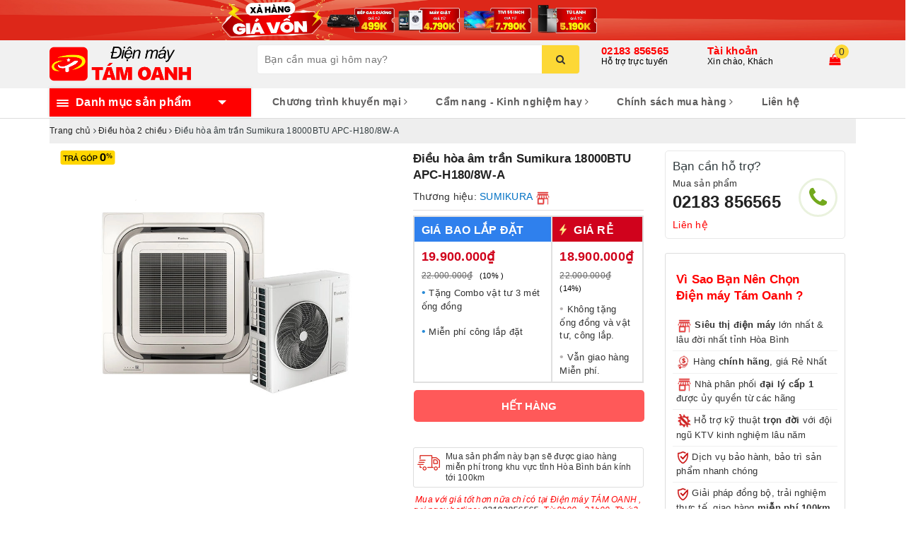

--- FILE ---
content_type: text/css
request_url: https://page.widget.zalo.me/static/static/css/main.964f9fc2.chunk.css
body_size: 26131
content:
body{margin:0;font-family:-apple-system,BlinkMacSystemFont,"Segoe UI","Roboto","Oxygen","Ubuntu","Cantarell","Fira Sans","Droid Sans","Helvetica Neue",sans-serif;-webkit-font-smoothing:antialiased;-moz-osx-font-smoothing:grayscale}code{font-family:source-code-pro,Menlo,Monaco,Consolas,"Courier New",monospace}.modal-emoji{/*! autoprefixer: off */background-color:#fff;position:absolute;margin:-32rem 0 0 1rem;width:281px;height:26rem;z-index:10;overflow:hidden;box-shadow:0 2px 10px rgba(0,0,0,.12);border-radius:4px;display:-webkit-box;-webkit-box-orient:vertical;-webkit-box-direction:normal;flex-direction:column;bottom:40px;right:0}.modal-emoji .modal-content{flex-grow:1;-webkit-box-flex:1;overflow:auto;-ms-overflow-style:none;scrollbar-width:none}.modal-emoji .modal-content::-webkit-scrollbar{display:none}.modal-emoji .tab{overflow:hidden}.modal-emoji .tab button{background-color:inherit;float:left;border:none;outline:none;cursor:pointer;padding:14px 16px 11px;width:50%;margin:auto;font-weight:700}.modal-emoji .tab button.active{color:#0068ff;border-bottom:3px solid}.modal-emoji .modal-header{padding:5px 5px 0}.modal-emoji .hr-solid{display:block;border:1px;width:90%;background-color:#e5e5e5;height:1px;text-align:center;margin:auto}.modal-emoji .vl-solid{border-left:1px solid #e5e5e5;height:70%;margin:auto 0}.modal-emoji .grid-container{display:grid;grid-template-columns:70px 70px 70px 70px;grid-template-rows:70px 70px 70px 70px}.modal-emoji .grid-container .grid-item{padding:3px;text-align:center;cursor:pointer;display:flex;justify-content:center;align-items:center}.modal-emoji .grid-container .grid-item:hover{background:#e9e9ec;border-radius:5px}.modal-emoji .grid-container .grid-item>img.sticker{width:64px}.modal-emoji .grid-container .grid-item>img.emoji{width:40px}.modal-emoji .modal-footer{display:flex;display:-webkit-flex}.modal-emoji .modal-footer .footer-img-container{display:flex;overflow:scroll;width:calc(100% - 50px);-ms-overflow-style:none;scrollbar-width:none}.modal-emoji .modal-footer .footer-img-container::-webkit-scrollbar{display:none}.modal-emoji .modal-footer .footer-img-container .footer-item{margin:8px 8px 0}.modal-emoji .modal-footer .footer-img-container .footer-item:hover{color:#e9e9ec;border-bottom:3px solid;cursor:pointer}.modal-emoji .modal-footer .footer-img-container .footer-item.active{color:#0068ff;border-bottom:3px solid}.modal-emoji .modal-footer .footer-img-container .footer-item>img{width:32px;margin-bottom:4px}.modal-emoji .modal-footer .btn-add{position:absolute;right:0;height:50px;width:48px;margin:auto 0;padding:16px;cursor:pointer}.menu-wrapper__left{width:36px;text-align:center}.menu-wrapper__right{flex:1 1}.logo{cursor:pointer}.welcome-label{height:42px;background:#0068ff;color:#fff;border-radius:8px;padding:0 12px;margin-right:14.7px;display:flex;align-items:center;position:relative}.welcome-label .text{font-family:Roboto;font-style:normal;font-weight:500;font-size:14px;line-height:18px;overflow:hidden;text-overflow:ellipsis;display:block;max-width:300px}.triangle{width:0;height:0;border:1px solid transparent;border-left-color:#0068ff;border-width:5px 2px 5px 7px;position:absolute;right:-9px}.chat-wrapper{color:#383838;width:100%;height:100%;font-size:16px}.color-default{color:#383838!important}.color-blue{color:#0068ff!important}.color-grey{color:#667685!important}.za-chat{top:0;left:0}.za-chat__wrapper{height:calc(100% - 78px);display:flex;align-items:flex-end;justify-content:flex-end}.za-chat__wrapper__history-box{height:500px;width:400px;padding:0 8px}.za-chat__wrapper__chat-box{height:100%;padding:0 8px}.za-chat__head-box{height:50px;display:flex;flex-direction:row-reverse;align-items:center;position:absolute;bottom:0;right:5px}.left-side .za-chat__head-box{left:0;right:unset;flex-direction:unset}.left-side .za-chat__head-box .welcome-label{margin-right:unset;margin-left:14.7px}.left-side .za-chat__head-box .welcome-label .triangle{right:unset;left:-9px;transform:rotate(180deg)}.left-side .za-chat__wrapper{flex-direction:row-reverse}.left-side .za-chat__wrapper__chat-box{height:100%}.left-side .za-chat__wrapper__history-box{height:500px;width:400px;margin-right:0}a,abbr,acronym,address,applet,article,aside,audio,big,blockquote,body,canvas,caption,center,cite,code,dd,del,details,dfn,div,dl,dt,em,embed,fieldset,figcaption,figure,footer,form,h1,h2,h3,h4,h5,h6,header,hgroup,html,i,iframe,img,ins,kbd,label,legend,li,mark,menu,nav,object,ol,output,p,pre,q,ruby,s,samp,section,small,span,strike,strong,sub,summary,sup,table,tbody,td,tfoot,th,thead,time,tr,tt,u,ul,var,video{margin:0;padding:0;border:0;font-size:100%;font:inherit;vertical-align:initial}article,aside,details,figcaption,figure,footer,header,hgroup,menu,nav,section{display:block}body{line-height:1.15}*{outline:none;box-sizing:border-box}a{text-decoration:none}.chat-wrapper .box__footer .collapse,.chat-wrapper .box__footer .menu-item,.items-center{align-items:center}.justify-around,.za-chat .chat-wrapper .box__header .oa-info{justify-content:space-around}.justify-between{justify-content:space-between}.chat-wrapper .box__footer .collapse,.chat-wrapper .box__footer .menu-item,.justify-center{justify-content:center}.is-flex{display:flex}.mb-8{margin-bottom:8px}.mb-4{margin-bottom:4px}html{height:100%;background:none}body{min-height:100%;position:relative}a{color:initial}.media{display:flex;position:relative}.avatar-bottom{position:absolute;bottom:0}.has-one-line{-webkit-line-clamp:1}.has-one-line,.has-two-lines{overflow:hidden;text-overflow:ellipsis;display:-webkit-box;-webkit-box-orient:vertical}.has-two-lines{-webkit-line-clamp:2}.is-hidden{display:none!important}.wb-break-all{word-break:break-all!important}.overflow-init{overflow:initial!important}.flex-shrink-0{flex-shrink:0}.button{cursor:pointer}.same-width{flex:1 1;min-width:0}figure.image{line-height:0}figure.image.btn-download{border-radius:2px}figure.image.btn-download .icon-download-holder{width:100%;height:100%;padding:4px;background:#fff}figure.image img{width:100%;height:100%;object-fit:cover}figure.image.is-ratio{position:relative}figure.image.is-ratio img{position:absolute;top:0}.avatar{width:2rem;height:2rem;flex:none!important;filter:drop-shadow(0 8px 20px rgba(0,0,0,.2))}.avatar--oa{width:48px;height:48px}.avatar--welcome{width:56px;height:56px}.avatar img{border-radius:50%}.za-chat{width:100%;height:100%;font-family:Roboto;position:absolute;right:0;bottom:0}.za-chat .chat-wrapper{color:#383838;font-size:16px;width:100%;position:relative}.za-chat .chat-wrapper .icon-wrapper{border-radius:50%;margin-top:28px;display:inline-block;display:flex;position:absolute;align-items:center;justify-content:center;bottom:0;right:0}.za-chat .chat-wrapper .box-wrapper{width:100%;height:100%;box-shadow:0 25px 30px rgba(0,0,0,.03),0 25px 30px rgba(0,0,0,.03);border-radius:24px;overflow:hidden;flex-direction:column;display:flex;animation:thread_slide_up .2s forwards;background:#fff}.za-chat .chat-wrapper .box__top{background:linear-gradient(45deg,#3386ff,#0068ff)}.za-chat .chat-wrapper .box__header{padding:24px}.za-chat .chat-wrapper .box__follow{padding:16px 24px}.za-chat .chat-wrapper .box__welcome{display:none}.za-chat .chat-wrapper .welcome__text{margin:16px 24px;text-align:center;font-family:"Roboto";font-style:normal;font-weight:400;font-size:14px;line-height:1.29;color:#99a3ad}@media screen and (min-height:572px){.za-chat .chat-wrapper .box__welcome{display:block;padding:0 24px 24px;color:#fff;position:relative}}.za-chat .chat-wrapper .box__header .avatar--oa{margin-right:8px}.za-chat .chat-wrapper .box__header .oa-info{color:hsla(0,0%,100%,.8);margin-left:16px;display:flex;flex-direction:column}.za-chat .chat-wrapper .box__header .oa-info .ic-verify{position:relative;top:2px;margin-left:4px}.za-chat .chat-wrapper .box__header .media-right{line-height:0;flex:none}.za-chat .chat-wrapper .box__header .media-right .icon+.icon{margin-left:8px}.za-chat .chat-wrapper .box__body{background:#fff;padding:16px 18px;overflow:hidden auto;font-size:14px;flex-grow:1;position:relative}.za-chat .chat-wrapper .box__body .noti-remind{font-size:14px;line-height:1.29;text-align:center;color:#99a3ad;padding:0 6px;margin-bottom:16px}.za-chat .chat-wrapper .box__body .time{color:#fff;background:#bfc6cc;display:inline-block;border-radius:8px;padding:10px;margin:10px auto 16px;height:34px}.za-chat .chat-wrapper .box__body .media-right{flex:1 1}.za-chat .chat-wrapper .box__body .media-right .card{width:calc(100% - 56px)}.za-chat .chat-wrapper .box__body .media-left{margin-right:14px}.za-chat .chat-wrapper .box__body .media-left.avatar{margin-right:16px}.za-chat .chat-wrapper .box__body .media-left .card{margin-left:90px}.za-chat .chat-wrapper .box__body .media-left .message__content{flex-direction:row-reverse}.za-chat .chat-wrapper .box__body .card{position:relative}.za-chat .chat-wrapper .box__body .card .btn-resend{display:inline-flex;align-items:center;justify-content:center;background:#ef4e49;border-radius:50%;width:1.5rem;height:1.5rem;margin:auto 8px;box-shadow:0 4px 8px rgba(0,0,0,.02),0 4px 8px rgba(0,0,0,.02)}.za-chat .chat-wrapper .box__body .card--has-reaction{margin-bottom:24px}.za-chat .chat-wrapper .box__body .card__image{position:relative}.za-chat .chat-wrapper .box__body .card__file,.za-chat .chat-wrapper .box__body .card__image{border-radius:10px;overflow:hidden;max-width:271px}.za-chat .chat-wrapper .box__body .card__image.image.multi-image.double{max-height:134px}.za-chat .chat-wrapper .box__body .card__image.image.multi-image.triple{max-height:89px}.za-chat .chat-wrapper .drag-drop-zone{position:absolute;inset:1% 0 0 0;display:grid;place-items:center;background-color:#cacaca;opacity:.7;margin-left:8px;width:calc(100% - 16px);border-radius:24px;z-index:1;border:3px solid #787878;color:#787878;font-size:1.5rem}.card__image.multi-image{display:flex}.card__image.multi-image.double>div{width:50%!important}.card__image.multi-image.triple>div{width:33.33%!important}.card__image.multi-image div{margin-right:2px}.card__image.multi-image div:last-child{margin-right:0}.more-img-container{background-size:cover;background-position-x:50%;background-position-y:center;background-attachment:scroll;background-origin:initial;background-clip:initial;background-color:initial}.more-img{width:100%;height:100%;background:linear-gradient(0deg,rgba(0,0,0,.75),rgba(0,0,0,.75));position:relative}.more-img>p{margin:0;position:absolute;top:50%;left:50%;transform:translate(-50%,-50%);font-family:Roboto;font-size:27px;font-style:normal;font-weight:500;line-height:34px;letter-spacing:0;text-align:left}.chat-wrapper .box__body .card__wrapper{display:inline-block;position:relative;min-width:4rem}.chat-wrapper .box__body .card__wrapper .message__content{display:flex;position:relative;min-width:4rem;align-items:center}.chat-wrapper .box__body .card__reply{padding:8px;margin-bottom:10px;border-radius:8px}.box__footer .card__reply{background:#f3f4f5;padding:8px;border-radius:8px}.card_reply_quote{border-left:2px solid #0068ff;padding-left:8px}.media .card__reply{background:#e4e8ec}.is-user .card__reply{color:hsla(0,0%,100%,.75);background:#3386ff}.is-user .text-bold{color:#fff}.is-user .card__reply__content{color:hsla(0,0%,100%,.75)}.is-user .card_reply_quote{border-left:2px solid hsla(0,0%,100%,.5);padding-left:8px}.card__reply{font-family:Roboto;font-style:normal;font-weight:400;font-size:14px;line-height:18px;align-items:center}.chat-wrapper .box__body .quote-media,.icon-download-container{width:2.25rem;height:2.25rem;flex:none}.chat-wrapper .box__body .quote-media{margin-right:8px}.chat-wrapper .box__body .quote-media.rounded{border-radius:100px;background:hsla(0,0%,100%,.5);padding:9px}.chat-wrapper .box__body .card__reply__image{width:2.25rem;height:2.25rem;margin-right:8px;flex:none}.chat-wrapper .box__body .card__link{max-width:260px}.chat-wrapper .box__body .card__link a:hover{text-decoration:underline}.card__link a{font-family:Roboto;font-size:14px;font-style:normal;font-weight:400;line-height:18px;letter-spacing:0;text-align:left}.chat-wrapper .box__body .is-user .card__link a{color:#fff}.chat-wrapper .box__body .card__link{word-break:break-all}.chat-wrapper .box__body .card__link .content{line-height:1.4}.chat-wrapper .box__body .card__link .image{padding-top:56.25%;margin-left:-12px;margin-right:-12px}.chat-wrapper .box__body .card__link .link-desc{background:#f3f4f5;margin:-12px;padding:12px;border-radius:0 0 5px 5px}.chat-wrapper .box__body .card__content{background:#f3f4f5;padding:12px;line-height:1.45;border-radius:8px;display:inline-block;font-family:Roboto;font-size:16px;font-style:normal;font-weight:400;letter-spacing:0}.chat-wrapper .box__body .card__content .zemoji{max-height:1.5rem!important;max-width:1.5rem!important}.back-ground-grey{background:#f3f4f5!important}.card__file .card__reply__name{font-family:Roboto;font-style:normal;font-weight:400;font-size:14px;line-height:18px;align-items:center}.card__file.is-flex{align-items:center}.card__file .file-info{margin-right:12px;max-width:170px}.card__file .file-info .file-name{width:100%;white-space:nowrap;overflow:hidden}.card__file .file-info .file-name .first{display:inline-block;vertical-align:bottom;white-space:nowrap;max-width:90px;overflow:hidden;text-overflow:ellipsis}.card__file .file-info .file-name .last{display:inline-block;vertical-align:bottom;white-space:nowrap;max-width:80px;overflow:hidden;text-overflow:clip}.card__file figure{padding:6px}.card__history h3{font-size:16px;font-weight:500;line-height:22px;margin-bottom:5px}.card__history h3,.card__history p{font-family:Roboto;font-style:normal;letter-spacing:0;text-align:left}.card__history p{font-size:12px;font-weight:400;line-height:16px;margin-bottom:16px;color:#667685}.chat-wrapper .box__body .media-right .card__reaction{z-index:10;right:-65px;box-shadow:0 8px 20px rgba(0,0,0,.231372549)}.chat-wrapper .box__body .is-user .card__reaction,.chat-wrapper .box__body .media-right .card__reaction{position:absolute;background-color:#fff;display:inline-flex;bottom:14px;align-items:center;border-radius:100px;padding:8px 16px}.chat-wrapper .box__body .is-user .card__reaction{z-index:1;left:-125px;box-shadow:0 4px 8px rgba(0,0,0,.02),0 4px 8px rgba(0,0,0,.02)}.chat-wrapper .box__body .card__reaction *{margin-left:8px;margin-right:8px}.chat-wrapper .box__body .card__reaction .icon{width:24px;height:24px}.chat-wrapper .box__body .card__actionholder{position:absolute;right:12px;bottom:-12px;z-index:5}.chat-wrapper .box__body .is-user .card__actionholder{position:absolute;left:12px;right:inherit;bottom:-12px;z-index:5}.chat-wrapper .box__body .card__actionholder .btn-wrapper{border-radius:50%;width:1.5rem;height:1.5rem}.chat-wrapper .box__body .card__actionholder .btn-wrapper,.chat-wrapper .box__body .card__actionholder .reaction-wrapper{display:inline-flex;align-items:center;justify-content:center;background:#fff;box-shadow:0 4px 8px rgba(0,0,0,.02),0 4px 8px rgba(0,0,0,.02)}.chat-wrapper .box__body .card__actionholder .reaction-wrapper{border-radius:100px;padding:4px 8px}.chat-wrapper .box__body .card__actionholder .reaction-wrapper *{margin:0 2px}.chat-wrapper .box__body .card__actionholder .icon{width:1rem;height:1rem}.chat-wrapper .box__body .card+.card{margin-top:8px}.chat-wrapper .box__body .media+.media{margin-top:28px}.chat-wrapper .box__body .media.is-user{text-align:right;justify-content:flex-end;color:#fff}.chat-wrapper .box__body .media.is-user .card__content{overflow-wrap:anywhere;text-align:left;background:#0068ff;min-width:6rem}.chat-wrapper .box__body .media.is-user .card__content.cant-send{background:#99c3ff}.chat-wrapper .box__footer .input-wrapper,.chat-wrapper .box__footer .language-change-wrapper{justify-content:flex-end;background:#fff;display:flex;align-items:center;min-height:80px;padding:22px 8px}.chat-wrapper .box__footer .menu-wrapper{background:#fff;display:flex;align-items:center;min-height:80px;padding:22px 8px}.chat-wrapper .box__footer .menu-item{display:flex;font-size:13px}.chat-wrapper .box__footer .menu-item .one-line{max-width:80px;overflow:hidden;text-overflow:ellipsis;white-space:nowrap}.chat-wrapper .box__footer .collapse{width:1rem;height:1rem;background-color:#778d9e;margin-left:.3rem}.chat-wrapper .box__footer .collapse .icon{width:1rem;height:1rem}.language-change-wrapper>p{font-family:Roboto;font-size:16px;font-style:normal;font-weight:400;line-height:22px;letter-spacing:0;text-align:left;color:#667685}.chat-wrapper .box__footer .input-wrapper{caret-color:#0068ff}.chat-wrapper .box__footer .input-wrapper .hint-input{position:absolute;bottom:68px;left:21px;padding:16px;font-weight:400;font-size:15px;line-height:1.33;color:#fff;background-color:#0043a6;border-radius:8px;z-index:-10;opacity:0}.chat-wrapper .box__footer .input-wrapper .hint-input:after{content:"";position:absolute;bottom:-9px;left:30px;width:0;height:0;border-color:#0043a6 transparent transparent;border-style:solid;border-width:10px 9.5px 0}.chat-wrapper .box__footer .input-wrapper .hint-input--active{animation:zl_bounce_down .5s linear;animation-iteration-count:10;animation-direction:alternate;animation-fill-mode:backwards}.chat-wrapper .box__footer .input-wrapper input{font-family:Roboto;font-size:15px;font-style:normal;font-weight:400;line-height:20px;letter-spacing:0;text-align:left}.chat-wrapper .box__footer .input-wrapper i{margin:0 10px}.chat-wrapper .box__footer .input-wrapper .icon-btn{height:32px;width:32px;display:grid;justify-content:center;align-content:center}.chat-wrapper .box__footer .input-wrapper .icon-btn.active{background-color:#bfd7ed;border-radius:3px}.chat-wrapper .box__footer .reply-wrapper{padding:12px 24px 0}.chat-wrapper .box__footer .reply{border-left:2px solid #0068ff;padding-left:8px;align-items:center}.chat-wrapper .box__footer .reply__info{flex-grow:1}.chat-wrapper .box__footer .reply__content{color:#667685}.chat-wrapper .box__footer .reply__content .zemoji{max-height:1.5rem!important;max-width:1.5rem!important}.chat-wrapper .box__footer .reply__image{width:2.25rem;height:2.25rem;margin-right:8px}.chat-wrapper .box__footer .ic-close,.chat-wrapper .box__footer .ic-sticker,.chat-wrapper .box__footer .reply__image{flex:none}.chat-wrapper .box__footer .ic-sticker{position:relative}.chat-wrapper .box__footer input{font-size:16px;color:#383838;border:none;width:100%;margin-left:8px}.chat-wrapper .box__footer input:-ms-input-placeholder,.chat-wrapper .box__footer input::-moz-placeholder,.chat-wrapper .box__footer input::-ms-input-placeholder,.chat-wrapper .box__footer input::-webkit-input-placeholder,.chat-wrapper .box__footer input::placeholder{color:#99a3ad}.text-warning{color:#ef4e49!important}.fs-14{font-size:14px!important}.fs-13{font-size:13px!important}.fs-12{font-size:12px!important}.text-bold{font-weight:500}.text-center{text-align:center}.color-blue{color:#0068ff}.color-black{color:#001a33!important}.color-grey{color:#667685}.icon{cursor:pointer;width:1.5rem;height:1.5rem;display:inline-block}.icon.ic-union{background:url(/static/static/media/ic-union.787d1688.svg) 50%/contain no-repeat}.icon.ic-heart{background:url(/static/static/media/ic-heart.1708ebfe.svg) 50%/contain no-repeat}.icon.ic-love{background:url([data-uri]) 50%/contain no-repeat}.icon.ic-laugh{background:url([data-uri]) 50%/contain no-repeat}.icon.ic-like{background:url([data-uri]) 50%/contain no-repeat}.icon.ic-cried{background:url([data-uri]) 50%/contain no-repeat}.icon.ic-haha{background:url([data-uri]) 50%/contain no-repeat}.icon.ic-wow{background:url([data-uri]) 50%/contain no-repeat}.icon.ic-angry{background:url([data-uri]) 50%/contain no-repeat}.icon.ic-close{background:url(/static/static/media/ic-close.ffd25f95.svg) 50%/contain no-repeat}.icon.ic-sticker{background:url(/static/static/media/ic-sticker.7fbdc6a2.svg) 50%/contain no-repeat}.icon.ic-send{background:url(/static/static/media/ic-send.d2a07139.svg) 50%/contain no-repeat}.icon.ic-reply{background:url(/static/static/media/ic-reply.e185fd82.svg) 50%/contain no-repeat}.icon.ic-resend{background:url(/static/static/media/ic-resend.3ce8b22a.svg) 50%/contain no-repeat}.icon.ic-verify{width:1rem;height:1rem;background:url(/static/static/media/ic-verify.29bf76e2.svg) 50%/contain no-repeat}.icon.ic-arrow-up{background:url(/static/static/media/ic-arrow-up.18f8de43.svg) 50%/contain no-repeat}.icon.ic-arrow-down{background:url(/static/static/media/ic-arrow-down.5bafcc7b.svg) 50%/contain no-repeat}.icon.ic-keyboard-line{background:url(/static/static/media/ic-keyboard-line.b91fc6b8.svg) 50%/contain no-repeat}.icon.ic-file{background:url(/static/static/media/ic-file.dd2167a9.svg) 50%/contain no-repeat;width:100%;height:100%}.icon.ic-micro{background:url(/static/static/media/ic-micro.e571d80e.svg) 50%/contain no-repeat;width:100%;height:100%}.icon.ic-file-grey{background:url(/static/static/media/ic-file-grey.5a6f4c29.svg) 50%/contain no-repeat;width:100%;height:100%}.icon.ic-download{background:url(/static/static/media/ic-download.bc48b535.svg) 50%/contain no-repeat;width:100%;height:100%}.icon-stt{display:inline-block}.icon-stt.ic-check{background:url(/static/static/media/ic-check.1441d4c4.svg) 50%/contain no-repeat;width:.7rem;height:.7rem}.icon-stt.ic-double-check{background:url(/static/static/media/ic-double-check.3cb6fbf8.svg) 50%/contain no-repeat;width:1rem;height:.6rem}.icon-stt.ic-seen{background:url(/static/static/media/ic-seen.85c84da8.svg) 50%/contain no-repeat;width:1rem;height:1rem}.fa,.fal,.far,.fas{color:#667685;cursor:pointer}.avatar--user{position:absolute;right:22px;bottom:22px;border-radius:50%;border:2px solid}.username{text-align:center;font-weight:600}.login-another{text-align:center;width:100%;font-weight:400;font-size:.8rem;color:#0068ff}.login-another>a{color:#0068ff}.login-another-wrapper{display:flex;align-items:center;padding:22px 8px;text-align:center}.modal-header{padding:5px 5px 0}.modal-footer{display:flex}.modal-content{-ms-overflow-style:none;scrollbar-width:none;flex-grow:1;overflow:auto}.modal-content::-webkit-scrollbar{display:none}.grid-container{display:grid;grid-template-columns:70px 70px 70px 70px}.grid-container .grid-item{padding:8px;text-align:center;cursor:pointer;height:70px}.grid-container .grid-item:hover{background:#e9e9ec;border-radius:5px}.hr-solid{display:block;border:1px;width:90%;background-color:#e5e5e5;height:1px;text-align:center;margin:auto}.is-margin-topbot{margin:16px 0}.vl-solid{border-left:1px solid #e5e5e5;height:70%;margin:auto 0}.footer-img-container{display:flex;overflow:scroll;width:calc(100% - 50px);-ms-overflow-style:none;scrollbar-width:none}.footer-img-container::-webkit-scrollbar{display:none}.footer-item{margin:8px 8px 0}.footer-item:hover{color:#e9e9ec;border-bottom:3px solid;cursor:pointer}.footer-item.active{color:#0068ff;border-bottom:3px solid}.footer-item>img{width:32px;margin-bottom:4px}.tab{overflow:hidden}.tab button{background-color:inherit;float:left;border:none;outline:none;cursor:pointer;padding:14px 16px 11px;width:50%;margin:auto;font-family:Roboto;font-style:normal;font-weight:400;font-size:14px;line-height:18px;text-align:center;color:#667685}.box__body .center-items>*{margin-bottom:24px}.center-items *{margin:auto;text-align:center}.box__body>.bounding{width:100%;height:100%;display:grid;place-items:center}.box__body .center-items{width:100%}.box__body .center-items .image.avatar{margin-bottom:8px}.box__body .center-items>div>p.text-bold{margin-bottom:16px}.tab button.active{font-family:Roboto;font-style:normal;font-weight:500;font-size:14px;line-height:18px;text-align:center;color:#0068ff;border-bottom:3px solid}.btn-add{position:absolute;right:0;height:50px;width:48px;margin:auto 0;padding:16px;cursor:pointer}.video video::-webkit-media-controls-fullscreen-button{display:none!important}.video .video-btn-play{position:absolute;width:48px!important;height:48px!important;margin:auto;top:0;left:0;bottom:0;right:0}.video .video-btn-play:hover{cursor:pointer}.video .time-video{left:12px;bottom:15px;position:absolute;background-color:rgba(0,0,0,.5);border-radius:100px;padding:7px 12px;width:54px;height:24px;text-align:center;line-height:100%;font-family:Roboto;font-style:normal;font-weight:400;font-size:12px;color:#fff}.inline{display:inline-flex!important;align-items:center!important}.clickable{cursor:pointer}.container-btn-show{bottom:0;right:0;width:100%;min-width:420px;height:80px;position:absolute;border-radius:16px;display:inline-flex;align-items:center;padding:12px;box-shadow:0 8px 20px rgba(0,0,0,.2);justify-content:space-between}.container-btn-show>figure,.container-btn-show>img,.container-welcome-text{margin:12px 8px}.welcome-text{background:#0068ff;border-radius:8px;padding:12px;color:#fff}.oa-name{font-size:20px;font-weight:500;line-height:26px;margin-bottom:4px}.oa-desc,.oa-name{font-family:Roboto;font-style:normal}.oa-desc{font-size:14px;font-weight:400;line-height:18px;letter-spacing:0;text-align:left;color:#667685}.oa-active{width:12px;height:12px;background-color:#00c578;bottom:0;border-radius:50%}.headchat,.oa-active{position:absolute;right:0}.text-desc{font-family:Roboto;font-size:12px;font-style:normal;font-weight:400;line-height:16px;letter-spacing:0;text-align:left;color:#667685}.box__header .oa-active{border:2px solid #fff}.box__header .oa-name{color:#fff}.box__header .media-left{max-width:80%;overflow:hidden}.circle-icon{background:hsla(0,0%,100%,.1);display:inline-flex;align-items:center;border-radius:50%;width:40px;height:40px}.circle-icon i{margin:auto}.circle-icon+.circle-icon{margin:0 0 0 24px}.circle-icon:hover{background-color:#89c4f4}.btn-slide{background:#f5f6f8;border-radius:100px;width:32px;height:32px}.btn-slide i{color:#778d9e}.box__welcome h1{font-size:27px;font-weight:500;line-height:42px}.box__welcome h1,.box__welcome h3{font-family:Roboto;font-style:normal;letter-spacing:0;text-align:left}.box__welcome h3{font-size:16px;font-weight:400;line-height:22px}.box__follow{border-bottom:1px solid #e4e8ec}.box__follow p{font-family:Roboto;font-style:normal;font-weight:400;font-size:15px;line-height:20px;color:#667685}.zbtn{align-items:center;padding:4px 8px;border-radius:8px;text-align:center;cursor:pointer;min-width:100px}.zbtn-info{background:#edf5ff;-webkit-box-flex:0;color:#0068ff}.zbtn-clear,.zbtn-info,.zbtn-normal{font-family:Roboto;font-style:normal;font-weight:500;font-size:15px;line-height:20px}.zbtn-clear,.zbtn-normal{background:#e4e8ec;letter-spacing:0}.zbtn-clear{background:#fff}.zbtn-primary{color:#fff;-webkit-box-flex:0;font-family:Roboto;font-style:normal;font-weight:500;font-size:15px;line-height:20px;background:#0068ff}.welcome.zbtn-clear,.zbtn-normal.welcome,.zbtn-primary.welcome{height:58px;padding:16px}.full-width{width:100%}.footer-wrapper{border-top:1px solid #e4e8ec}.action-container{display:inline-flex;justify-content:space-between;width:100%}.drop-up{position:relative;cursor:pointer}.drop-up-content{min-width:160px;background-color:#121415;border-radius:.5rem;position:absolute;bottom:36px;left:50%;transform:translate(-50%);z-index:1}.drop-up-content a{display:block;color:#fff;padding:12px 16px;font-family:Roboto;font-style:normal;font-weight:400;font-size:14px;line-height:18px;text-align:center;text-decoration:none;display:flex;align-items:center;justify-content:center;border-bottom:1px solid #060707}.drop-up-content :last-of-type{border-bottom:none}.drop-up-content a:hover{background-color:#383838}.drop-up-content :first-child:hover{border-top-left-radius:.5rem;border-top-right-radius:.5rem}.drop-up-content :last-of-type:hover{border-bottom-left-radius:.5rem;border-bottom-right-radius:.5rem}.drop-up-content .arrow-down-triangle{width:0;height:0;border-left:20px solid transparent;border-right:20px solid transparent;border-top:20px solid #121415;position:absolute;left:50%;bottom:-10px;transform:translate(-50%);z-index:-1}.dropdown{position:relative}.dropdown-content{display:block;position:absolute;background-color:#fff;min-width:350px;z-index:15;border-radius:8px;padding:2px;top:55px;right:-60px;box-shadow:0 8px 16px rgba(1,53,129,.25),0 4px 8px rgba(0,0,0,.02)}.dropdown-content a{color:#000;padding:12px 16px;display:block;font-family:Roboto;font-size:15px;font-style:normal;font-weight:400;line-height:24px;letter-spacing:0;text-align:left;border-radius:5px}.dropdown-content a:hover{background-color:rgba(28,30,33,.1)}.dropdown-content>.triangle{width:0;height:0;border-left:10px solid transparent;border-right:10px solid transparent;border-bottom:14px solid #fff;position:absolute;right:70px;top:-13px;z-index:-1}.btn-show .triangle{width:0;height:0;border-color:transparent transparent transparent #0068ff;border-style:solid;border-width:5px 2px 5px 7px}.btn-show p{font-weight:500}.btn-show p,.status-container{font-family:Roboto;font-size:14px;font-style:normal;line-height:18px;letter-spacing:0;text-align:right}.status-container{font-weight:400;color:#99a3ad;padding:8px 0}.card__content .sound-bar{margin:0 10px}.text-welcome{font-family:Roboto;font-style:normal;font-weight:500;font-size:20px;line-height:26px}.text-hint-welcome{font-size:18px;line-height:24px;color:#778d9e}.notification-number,.text-hint-welcome{font-family:Roboto;font-style:normal;font-weight:400;letter-spacing:0;text-align:center}.notification-number{position:absolute;right:-4px;top:-4px;height:16px;background:#ef4e49;border-radius:100px;color:#fff;font-size:12px;line-height:16px;padding:0 5.5px}.spinning{animation-name:spin;animation-duration:2s;animation-iteration-count:infinite;animation-timing-function:linear;position:absolute;left:0;right:0;margin-top:-10px}.onlogin-loading{margin-top:150px}img.logo-welcome{width:40px;height:40px}@keyframes spin{0%{transform:rotate(0deg)}to{transform:rotate(1turn)}}.za-chat .zl_chat_bounce_in{animation-name:zl_bounce_in_br}.za-chat .zl_chat_bounce_in,.za-chat .zl_chat_bounce_out{animation-duration:.3s;transition-timing-function:ease-in}.za-chat .zl_chat_bounce_out{animation-name:zl_bounce_out_br}.za-chat.left-side .zl_chat_bounce_in{animation-name:zl_bounce_in_bl}.za-chat.left-side .zl_chat_bounce_out{animation-name:zl_bounce_out_bl}@keyframes zl_bounce_in_bl{0%{opacity:0;transform:scale(0);transform-origin:bottom left}50%{transform:scale(1.03);transform-origin:bottom left}to{opacity:1;transform:scale(1);transform-origin:bottom left}}@keyframes zl_bounce_out_bl{0%{opacity:1;transform:scale(1);transform-origin:bottom left}to{opacity:0;transform:scale(0);transform-origin:bottom left}}@keyframes zl_bounce_in_br{0%{opacity:0;transform:scale(0);transform-origin:bottom right}50%{transform:scale(1.03);transform-origin:bottom right}to{opacity:1;transform:scale(1);transform-origin:bottom right}}@keyframes zl_bounce_out_br{0%{opacity:1;transform:scale(1);transform-origin:bottom right}to{opacity:0;transform:scale(0);transform-origin:bottom right}}.image-container .modal{height:100vh;width:100vw;position:fixed;left:0;top:0;overflow:auto}.image-container .modal.show{opacity:1;transition:all .2s ease-out;z-index:20}.image-container .modal.hide{opacity:0;z-index:-100}.image-container .modal .modal-content{height:100%;width:100%;background-color:rgba(27,27,39,.95);padding:20px;border:1px solid rgba(27,27,39,.95);display:flex;justify-content:center;align-items:stretch;flex-direction:column;align-content:center;text-align:center;position:absolute;top:0;left:0}.image-container .modal .modal-content img{max-width:100%;max-height:100%}@keyframes zl_bounce_down{0%{transform:translateY(-10px);z-index:100;opacity:1}to{transform:translateY(0);z-index:100;opacity:1}}

--- FILE ---
content_type: image/svg+xml
request_url: https://bizweb.dktcdn.net/100/365/174/themes/736157/assets/tra_gop.svg?1761572344589
body_size: 1340
content:
<svg width="78" height="20" viewBox="0 0 78 20" fill="none" xmlns="http://www.w3.org/2000/svg">
<rect x="0.5" width="77" height="20" rx="2" fill="#FFD600"/>
<path fill-rule="evenodd" clip-rule="evenodd" d="M19.9379 14.8134H18.5264L21.5245 6.97505H22.9798L25.9888 14.8134H24.5226L23.7895 12.7385H20.671L19.9379 14.8134ZM22.2576 8.32535H22.2248L21.043 11.6956H23.4284L22.2576 8.32535ZM22.1372 4.52695C21.995 4.52695 21.8746 4.53792 21.7543 4.57086L21.7324 4.03293C21.9293 4.01098 22.0935 4 22.2357 4C22.6843 4 23.3737 4.20858 23.3737 4.91118C23.3737 5.21856 23.2205 5.5479 22.6187 5.67964L22.5968 5.92116H21.995V5.4491C22.553 5.40519 22.6843 5.17465 22.6843 4.98802C22.6843 4.6477 22.5311 4.52695 22.1372 4.52695ZM4.5 8.16068H6.97291V14.8134H8.34066V8.16068H10.8245V6.97505H4.5V8.16068ZM11.7302 14.8134H13.098V11.5858H15.1113C16.3697 11.5858 16.6651 12.2226 16.6651 13.6607C16.6651 14.0449 16.6651 14.4731 16.873 14.8134H18.3392C18.0438 14.495 17.9125 13.6717 17.9125 12.7495C17.9125 11.52 17.2231 11.1467 16.7526 11.0918V11.0699C17.0152 10.982 18.0438 10.5978 18.0438 9.09381C18.0438 7.76547 17.1794 6.97505 15.4615 6.97505H11.7302V14.8134ZM13.098 8.09481H15.3192C16.0305 8.09481 16.676 8.28144 16.676 9.29142C16.676 10.1257 16.2165 10.5429 15.3411 10.5429H13.098V8.09481ZM36.5951 10.6856H33.2687V11.7285H35.3477C35.3149 13.0569 34.5708 13.9132 33.1593 13.8802C31.4852 13.8802 30.7849 12.3982 30.7849 10.8942C30.7849 9.39022 31.4852 7.90818 33.1593 7.90818C34.155 7.90818 35.0304 8.44611 35.1726 9.46707H36.5076C36.2997 7.6996 34.8553 6.78842 33.1593 6.78842C30.8286 6.78842 29.4171 8.66567 29.4171 10.8942C29.4171 13.1447 30.8286 15 33.1593 15C34.1113 15 34.7787 14.7255 35.5119 13.8912L35.7198 14.8134H36.5951V10.6856ZM43.7817 10.8942C43.7817 9.39022 43.0814 7.90818 41.4073 7.90818C39.7332 7.90818 39.0329 9.39022 39.0329 10.8942C39.0329 12.3982 39.7332 13.8802 41.4073 13.8802C43.0814 13.8802 43.7817 12.3982 43.7817 10.8942ZM37.6651 10.8942C37.6651 8.66567 39.0767 6.78842 41.4073 6.78842C43.738 6.78842 45.1495 8.66567 45.1495 10.8942C45.1495 13.1447 43.738 15 41.4073 15C39.0767 15 37.6651 13.1447 37.6651 10.8942ZM41.8012 6.21756H40.893L41.8778 4.6477H43.355L41.8012 6.21756ZM46.3943 14.8134H47.7621V11.8054H49.8411C52.0733 11.8054 52.5 10.3782 52.5 9.4012C52.5 8.42415 52.0733 6.97505 49.8411 6.97505H46.3943V14.8134ZM47.7621 8.09481H49.7864C50.5085 8.09481 51.1322 8.35828 51.1322 9.39022C51.1322 10.3782 50.3772 10.6856 49.7645 10.6856H47.7621V8.09481ZM58.7101 9.46217V9.43385C58.71 8.31408 58.7097 5.77029 60.4844 5.77029C62.2899 5.77029 62.2899 8.35763 62.2899 9.46217C62.2899 10.6575 62.2899 13.2448 60.4844 13.2448C58.7101 13.2448 58.7101 10.6575 58.7101 9.46217ZM56.5 9.46217C56.5 13.6988 58.321 15 60.4844 15C62.6634 15 64.5 13.6988 64.5 9.46217C64.5 5.3315 62.6634 4 60.4844 4C58.321 4 56.5 5.3315 56.5 9.46217ZM71.9565 7.96635C71.3541 7.96635 71.3165 8.6541 71.3165 9.08748C71.3165 9.4926 71.3165 10.2275 71.9188 10.2275C72.5023 10.2275 72.54 9.4926 72.54 9.0969C72.54 8.72947 72.5118 7.96635 71.9565 7.96635ZM71.9094 10.9246C70.7518 10.9246 70.3565 10.1144 70.3565 9.07806C70.3565 8.06056 70.8553 7.25976 71.9565 7.25976C73.1235 7.25976 73.5 8.08883 73.5 9.11575C73.5 10.1427 73.0106 10.9246 71.9094 10.9246ZM67.1847 11L71.0812 4H71.8812L68.0035 11H67.1847ZM67.1 4.78196C66.4976 4.78196 66.46 5.52625 66.46 5.95962C66.46 6.36474 66.46 7.04307 67.0624 7.04307C67.6459 7.04307 67.6835 6.36474 67.6835 5.96904C67.6835 5.59219 67.6553 4.78196 67.1 4.78196ZM67.0529 7.74966C65.8953 7.74966 65.5 6.97712 65.5 5.94078C65.5 4.91386 65.9988 4.07537 67.1 4.07537C68.2671 4.07537 68.6435 4.94213 68.6435 5.97847C68.6435 7.00538 68.1541 7.74966 67.0529 7.74966Z" fill="black"/>
</svg>


--- FILE ---
content_type: application/javascript
request_url: https://bizweb.dktcdn.net/100/365/174/themes/736157/assets/appbulk-available-notice-variant-change.js?1761572344589
body_size: 52
content:
// Có thể sửa function abAvailableNoticeVariantChange() để thay đổi thông báo khi chọn variant
function abAvailableNoticeVariantChange() {
    $('.single-option-selector').change(function () {
        if (typeof ABAvailableNotice !== 'undefined' && typeof ABAvailableNotice.getAndCheckProduct !== 'undefined') {
            ABAvailableNotice.getAndCheckProduct();
        }
    });
}
//

$(document).ready(function () {
    abAvailableNoticeVariantChange();
});


--- FILE ---
content_type: application/javascript
request_url: https://bizweb.dktcdn.net/100/365/174/themes/736157/assets/main.js?1761572344589
body_size: 4706
content:
$(document).ready(function ($) {
	awe_backtotop();
	awe_category();
	awe_menumobile();
	awe_tab();
	awe_owl();
	if(navigator.userAgent.indexOf("Speed Insights") == -1) {
		awe_lazyloadImage();
	}
	$('.aside-filter .fiter-title').on('click', function(e){
		e.preventDefault();
		var $this = $(this);
		$this.parents('.aside-filter').find('.aside-hidden-mobile').stop().slideToggle();
		$(this).toggleClass('active')
		return false;
	});
	$('.btn--view-more').on('click', function(e){
		e.preventDefault();
		var $this = $(this);
		$this.parents('#home').find('.product-well').toggleClass('expanded');
		return false;
	});
	$('.header-search .search-i').click(function(e){
		e.stopPropagation();
		$( ".search-header" ).toggle( "slow", function() {
		});
	});
	$(".section_tab_product-owl").owlCarousel({
		nav:true,
		slideSpeed : 600,
		paginationSpeed : 400,
		singleItem:true,
		pagination : false,
		dots: true,
		autoplay:false,
		lazyLoad:true,
		margin:0,
		autoplayTimeout:6000,
		autoplayHoverPause:true,
		autoHeight: false,
		loop: false,
		responsive: {
			0: {
				items: 2
			},
			543: {
				items: 3
			},
			768: {
				items: 4
			},
			991: {
				items: 4
			},
			992: {
				items: 4
			},
			1024: {
				items: 5
			},
			1200: {
				items: 6
			},
			1590: {
				items: 6
			}
		}
	});
	$(".section_blogs_owl").owlCarousel({
		nav:true,
		slideSpeed : 600,
		paginationSpeed : 400,
		singleItem:true,
		pagination : false,
		dots: true,
		autoplay:false,
		margin:0,
		autoplayTimeout:6000,
		autoplayHoverPause:true,
		autoHeight: false,
		loop: false,
		lazyLoad:true,
		responsive: {
			0: {
				items: 1
			},
			543: {
				items: 2
			},
			768: {
				items: 3
			},
			991: {
				items: 3
			},
			992: {
				items: 3
			},
			1024: {
				items: 4
			},
			1200: {
				items: 4
			},
			1590: {
				items: 4
			}
		}
	});
	$(".section-feature-product-slider").owlCarousel({
		nav:true,
		slideSpeed : 600,
		paginationSpeed : 400,
		singleItem:true,
		pagination : false,
		dots: false,
		autoplay:true,
		margin:20,
		autoplayTimeout:6000,
		autoplayHoverPause:true,
		autoHeight: false,
		loop: false,
		responsive: {
			0: {
				items: 2
			},
			543: {
				items: 3
			},
			768: {
				items: 3
			},
			991: {
				items: 3
			},
			992: {
				items: 4
			},
			1300: {
				items: 4
			},
			1590: {
				items: 4
			}
		}
	});
	$(".section-group-product-slider").owlCarousel({
		nav:true,
		slideSpeed : 600,
		paginationSpeed : 400,
		singleItem:true,
		pagination : false,
		dots: false,
		autoplay:true,
		margin:5,
		autoplayTimeout:6000,
		autoplayHoverPause:true,
		autoHeight: false,
		loop: false,
		responsive: {
			0: {
				items: 2
			},
			543: {
				items: 3
			},
			768: {
				items: 3
			},
			991: {
				items: 4
			},
			992: {
				items: 5
			},
			1300: {
				items: 5
			},
			1590: {
				items: 5
			}
		}
	});
	$(".owl-policy-mobile").owlCarousel({
		nav:false,
		slideSpeed : 600,
		paginationSpeed : 400,
		singleItem:false,
		pagination : false,
		dots: false,
		autoplay:true,
		autoplayTimeout:4500,
		autoplayHoverPause:false,
		autoHeight: false,
		loop: false,
		responsive: {
			0: {
				items: 2
			},
			543: {
				items: 2
			},
			768: {
				items: 3
			},
			991: {
				items: 3
			},
			992: {
				items: 4
			},
			1300: {
				items: 4,
			},
			1590: {
				items: 4,
			}
		}
	});
	$('#collection-owl').owlCarousel({
		loop:true,
		margin:0,
		responsiveClass:true,
		dots:true,
		nav:false,
		autoplay:true,
		autoplayTimeout:3000,
		autoplayHoverPause:true,
		responsive:{
			0:{
				items:1	
			},
			600:{
				items:1
			},
			1000:{
				items:1
			}
		}
	});
	$('[data-toggle="tooltip"]').tooltip();
	$('.index-cart a, .mobile-cart a').click(function() {
		$("#cart-sidebars").addClass('active');
		$(".backdrop__body-backdrop___1rvky").addClass('active');
	});
	$('#cart-sidebars .cart_btn-close').click(function() {
		$("#cart-sidebars").removeClass('active');
		$(".backdrop__body-backdrop___1rvky").removeClass('active');
	});
	$('.backdrop__body-backdrop___1rvky').click(function() {
		$("#cart-sidebars").removeClass('active');
		$(".backdrop__body-backdrop___1rvky").removeClass('active');
	});
	if($('.cart_body>div').length == '0' ){
		$('.cart-footer').hide();
		jQuery('<div class="cart-empty">'
			   + '<img src="//bizweb.dktcdn.net/100/270/860/themes/606449/assets/empty-bags.jpg?1510132489127" class="img-responsive center-block" alt="Giỏ hàng trống" />'
			   + '<div class="btn-cart-empty">'
			   + '<a class="btn btn-default" href="/" title="Tiếp tục mua sắm">Tiếp tục mua sắm</a>'
			   + '</div>'
			   + '</div>').appendTo('.cart_body');
	}
	$('a.btn-support').click(function(e){
		e.stopPropagation();
		$('.support-content').slideToggle();
	});
	$('.support-content').click(function(e){
		e.stopPropagation();
	});
	$(document).click(function(){
		$('.support-content').slideUp();
	});
});
var Ant = {
	clone_item_view: function(product) { 
		var src = Bizweb.resizeImage(product.featured_image, 'small');
		if(src == null){
			src = "//bizweb.dktcdn.net/thumb/medium/assets/themes_support/noimage.gif";
		}
		jQuery('<div class="item recently-item-pro clearfix">'
			   +'<div class="wrp">'
			   +'<div class="box-image">'
			   +'<a class="image url-product" href="'+product.url+'" title="'+product.name+'">'
			   +'<img class="image-review" src="' + src +  '" alt="'+product.name+'" />'
			   +'</a>'
			   +'</div>'
			   +'<div class="info">'
			   +'<h3>'
			   +'<a href="'+product.url+'" title="'+product.name+'" class="url-product"><span class="title-review">'+product.name+'</span></a>'
			   +'</h3>'
			   +'<div class="price-box">'
			   +'<span class="product-price">'+product.price+'</span>'
			   +'<span class="price-old">'+product.compare_at_price+'</span>'
			   +'</div>'
			   +'</div>'
			   +'</div>'
			   +'</div>').appendTo('#owl-demo-daxem > .product-item');
	},
	setCookiePopup: function (cvalue, exdays, nameCookie) {
		var d = new Date();
		d.setTime(d.getTime() + (exdays * 24 * 60 * 60 * 1000));
		$.cookie(nameCookie, cvalue, { expires: d, path: '/' });
	},
	getCookiePopup: function (nameCookie) {
		return $.cookie(nameCookie);
	}
};
function awe_lazyloadImage() {
	var i = $("[data-lazyload]");
	i.length > 0 && i.each(function() {
		var i = $(this), e = i.attr("data-lazyload");
		i.appear(function() {
			i.removeAttr("height").attr("src", e);
		}, {
			accX: 0,
			accY: 120
		}, "easeInCubic");
	});
	var e = $("[data-lazyload2]");
	e.length > 0 && e.each(function() {
		var i = $(this), e = i.attr("data-lazyload2");
		i.appear(function() {
			i.css("background-image", "url(" + e + ")");
		}, {
			accX: 0,
			accY: 120
		}, "easeInCubic");
	});
} window.awe_lazyloadImage=awe_lazyloadImage;
if ($(window).width() < 767){
	
	$('.section_group_product_1 .menu-button-edit').on('click', function(e){
	  e.preventDefault();
	var $this = $(this);
	$this.parents('.section_group_product_1 .box-shock').find('ul').stop().slideToggle();
				  $(this).toggleClass('active')
	return false;
});

	$('.section_group_product_2 .menu-button-edit').on('click', function(e){
	  e.preventDefault();
	var $this = $(this);
	$this.parents('.section_group_product_2 .box-shock').find('ul').stop().slideToggle();
				  $(this).toggleClass('active')
	return false;
});

	$('.section_group_product_3 .menu-button-edit').on('click', function(e){
	  e.preventDefault();
	var $this = $(this);
	$this.parents('.section_group_product_3 .box-shock').find('ul').stop().slideToggle();
				  $(this).toggleClass('active')
	return false;
});

	$('.section_group_product_4 .menu-button-edit').on('click', function(e){
	  e.preventDefault();
	var $this = $(this);
	$this.parents('.section_group_product_4 .box-shock').find('ul').stop().slideToggle();
				  $(this).toggleClass('active')
	return false;
});

	$('.section_group_product_5 .menu-button-edit').on('click', function(e){
	  e.preventDefault();
	var $this = $(this);
	$this.parents('.section_group_product_5 .box-shock').find('ul').stop().slideToggle();
				  $(this).toggleClass('active')
	return false;
});

	$('.section_group_product_6 .menu-button-edit').on('click', function(e){
	  e.preventDefault();
	var $this = $(this);
	$this.parents('.section_group_product_6 .box-shock').find('ul').stop().slideToggle();
				  $(this).toggleClass('active')
	return false;
});

	$('.section_group_product_7 .menu-button-edit').on('click', function(e){
	  e.preventDefault();
	var $this = $(this);
	$this.parents('.section_group_product_7 .box-shock').find('ul').stop().slideToggle();
				  $(this).toggleClass('active')
	return false;
});

	$('.section_group_product_8 .menu-button-edit').on('click', function(e){
	  e.preventDefault();
	var $this = $(this);
	$this.parents('.section_group_product_8 .box-shock').find('ul').stop().slideToggle();
				  $(this).toggleClass('active')
	return false;
});

	$('.section_group_product_9 .menu-button-edit').on('click', function(e){
	  e.preventDefault();
	var $this = $(this);
	$this.parents('.section_group_product_9 .box-shock').find('ul').stop().slideToggle();
				  $(this).toggleClass('active')
	return false;
});

	$('.section_group_product_10 .menu-button-edit').on('click', function(e){
	  e.preventDefault();
	var $this = $(this);
	$this.parents('.section_group_product_10 .box-shock').find('ul').stop().slideToggle();
				  $(this).toggleClass('active')
	return false;
});

	$('.section_group_product_11 .menu-button-edit').on('click', function(e){
	  e.preventDefault();
	var $this = $(this);
	$this.parents('.section_group_product_11 .box-shock').find('ul').stop().slideToggle();
				  $(this).toggleClass('active')
	return false;
});

};
$(window).on("load resize",function(e){	
	setTimeout(function(){					 
		awe_resizeimage();
	},200);
	setTimeout(function(){	
		awe_resizeimage();
	},1000);
});
$(document).on('click','.overlay, .close-popup, .btn-continue, .fancybox-close', function() {   
	hidePopup('.awe-popup'); 	
	setTimeout(function(){
		$('.loading').removeClass('loaded-content');
	},500);
	return false;
})
function awe_showNoitice(selector) {
	$(selector).animate({right: '0'}, 500);
	setTimeout(function() {
		$(selector).animate({right: '-300px'}, 500);
	}, 3500);
}  window.awe_showNoitice=awe_showNoitice;
function awe_showLoading(selector) {
	var loading = $('.loader').html();
	$(selector).addClass("loading").append(loading); 
}  window.awe_showLoading=awe_showLoading;
function awe_hideLoading(selector) {
	$(selector).removeClass("loading"); 
	$(selector + ' .loading-icon').remove();
}  window.awe_hideLoading=awe_hideLoading;
function awe_showPopup(selector) {
	$(selector).addClass('active');
}  window.awe_showPopup=awe_showPopup;
function awe_hidePopup(selector) {
	$(selector).removeClass('active');
}  window.awe_hidePopup=awe_hidePopup;
function awe_convertVietnamese(str) { 
	str= str.toLowerCase();
	str= str.replace(/à|á|ạ|ả|ã|â|ầ|ấ|ậ|ẩ|ẫ|ă|ằ|ắ|ặ|ẳ|ẵ/g,"a"); 
	str= str.replace(/è|é|ẹ|ẻ|ẽ|ê|ề|ế|ệ|ể|ễ/g,"e"); 
	str= str.replace(/ì|í|ị|ỉ|ĩ/g,"i"); 
	str= str.replace(/ò|ó|ọ|ỏ|õ|ô|ồ|ố|ộ|ổ|ỗ|ơ|ờ|ớ|ợ|ở|ỡ/g,"o"); 
	str= str.replace(/ù|ú|ụ|ủ|ũ|ư|ừ|ứ|ự|ử|ữ/g,"u"); 
	str= str.replace(/ỳ|ý|ỵ|ỷ|ỹ/g,"y"); 
	str= str.replace(/đ/g,"d"); 
	str= str.replace(/!|@|%|\^|\*|\(|\)|\+|\=|\<|\>|\?|\/|,|\.|\:|\;|\'| |\"|\&|\#|\[|\]|~|$|_/g,"-");
	str= str.replace(/-+-/g,"-");
	str= str.replace(/^\-+|\-+$/g,""); 
	return str; 
} window.awe_convertVietnamese=awe_convertVietnamese;
function awe_resizeimage() { 
	$('.product-box .product-thumbnail a img').each(function(){
		var t1 = (this.naturalHeight/this.naturalWidth);
		var t2 = ($(this).parent().height()/$(this).parent().width());
		if(t1<= t2){
			$(this).addClass('bethua');
		}
		var m1 = $(this).height();
		var m2 = $(this).parent().height();
		if(m1 <= m2){
			$(this).css('padding-top',(m2-m1)/2 + 'px');
		}
	})	
} window.awe_resizeimage=awe_resizeimage;
function awe_category(){
	$('.nav-category .fa-angle-down').click(function(e){
		$(this).parent().toggleClass('active');
	});
} window.awe_category=awe_category;
function awe_menumobile(){
	$('.menu-bar').click(function(e){
		e.preventDefault();
		$('#nav').toggleClass('open');
	});
	$('#nav .fa').click(function(e){		
		e.preventDefault();
		$(this).parent().parent().toggleClass('open');
	});
} window.awe_menumobile=awe_menumobile;
function awe_accordion(){
	$('.accordion .nav-link').click(function(e){
		e.preventDefault;
		$(this).parent().toggleClass('active');
	})
} window.awe_accordion=awe_accordion;
function awe_owl() { 
	$('.owl-carousel:not(.not-dqowl)').each( function(){
		var xs_item = $(this).attr('data-xs-items');
		var md_item = $(this).attr('data-md-items');
		var sm_item = $(this).attr('data-sm-items');	
		var margin=$(this).attr('data-margin');
		var dot=$(this).attr('data-dot');
		if (typeof margin !== typeof undefined && margin !== false) {    
		} else{
			margin = 30;
		}
		if (typeof xs_item !== typeof undefined && xs_item !== false) {    
		} else{
			xs_item = 1;
		}
		if (typeof sm_item !== typeof undefined && sm_item !== false) {    

		} else{
			sm_item = 3;
		}	
		if (typeof md_item !== typeof undefined && md_item !== false) {    
		} else{
			md_item = 3;
		}
		if (typeof dot !== typeof undefined && dot !== true) {   
			dot= true;
		} else{
			dot = false;
		}
		$(this).owlCarousel({
			loop:false,
			margin:Number(margin),
			responsiveClass:true,
			dots:dot,
			nav:true,
			responsive:{
				0:{
					items:Number(xs_item)				
				},
				600:{
					items:Number(sm_item)				
				},
				1000:{
					items:Number(md_item)				
				}
			}
		})
	})
} window.awe_owl=awe_owl;
function awe_backtotop() { 
	if ($('.back-to-top').length) {
		var scrollTrigger = 100,
			backToTop = function () {
				var scrollTop = $(window).scrollTop();
				if (scrollTop > scrollTrigger) {
					$('.back-to-top').addClass('show');
				} else {
					$('.back-to-top').removeClass('show');
				}
			};
		backToTop();
		$(window).on('scroll', function () {
			backToTop();
		});
		$('.back-to-top').on('click', function (e) {
			e.preventDefault();
			$('html,body').animate({
				scrollTop: 0
			}, 700);
		});
	}
} window.awe_backtotop=awe_backtotop;
function awe_tab() {
	$(".e-tabs").each( function(){
		$(this).find('.tabs-title li:first-child').addClass('current');
		$(this).find('.tab-content').first().addClass('current');

		$(this).find('.tabs-title li').click(function(){
			var tab_id = $(this).attr('data-tab');
			var url = $(this).attr('data-url');
			$(this).closest('.e-tabs').find('.tab-viewall').attr('href',url);
			$(this).closest('.e-tabs').find('.tabs-title li').removeClass('current');
			$(this).closest('.e-tabs').find('.tab-content').removeClass('current');
			$(this).addClass('current');
			$(this).closest('.e-tabs').find("#"+tab_id).addClass('current');
		});    
	});
} window.awe_tab=awe_tab;
$('.dropdown-toggle').click(function() {
	$(this).parent().toggleClass('open'); 	
}); 
$('.btn-close').click(function() {
	$(this).parents('.dropdown').toggleClass('open');
}); 
$('body').click(function(event) {
	if (!$(event.target).closest('.dropdown').length) {
		$('.dropdown').removeClass('open');
	};
});
(function($) {
	"use strict";
	$(document).on(
		"show.bs.tab",
		'.nav-tabs-responsive [data-toggle="tab"]',
		function(e) {
			var $target = $(e.target);
			var $tabs = $target.closest(".nav-tabs-responsive");
			var $current = $target.closest("li");
			var $parent = $current.closest("li.dropdown");
			$current = $parent.length > 0 ? $parent : $current;
			var $next = $current.next();
			var $prev = $current.prev();
			var updateDropdownMenu = function($el, position) {
				$el
					.find(".dropdown-menu")
					.removeClass("pull-xs-left pull-xs-center pull-xs-right")
					.addClass("pull-xs-" + position);
			};
			$tabs.find(">li").removeClass("next prev");
			$prev.addClass("prev");
			$next.addClass("next");
			updateDropdownMenu($prev, "left");
			updateDropdownMenu($current, "center");
			updateDropdownMenu($next, "right");
		}
	);
})(jQuery);
$(document).on("click", "#trigger-mobile", function(){
	if ($('body').hasClass('responsive') == false) {
		$('body').addClass('responsive helper-overflow-hidden');
		$('html').addClass('helper-overflow-hidden');
		$(window).scrollTop(0);
		$('body').removeClass('hideresponsive');
		$("#box-wrapper").bind('click', function () {
			$("body").removeClass("responsive helper-overflow-hidden");
			$('html').removeClass('helper-overflow-hidden');
			$('body').addClass('hideresponsive');
			$("#box-wrapper").unbind('click');
		});
	}
	else {
		$("body").removeClass("responsive helper-overflow-hidden");
		$('html').removeClass('helper-overflow-hidden');
		$('body').addClass('hideresponsive');
	}
});
$('#menu-mobile .menu-mobile .submenu-level1-children-a i').on('click', function(e){
	e.preventDefault();
	var $this = $(this);
	$this.parents('#menu-mobile .menu-mobile li').find('.submenu-level1-children').stop().slideToggle();
	$(this).toggleClass('active')
	return false;
});
$('#menu-mobile .menu-mobile .submenu-level1-children .submenu-level2-children-a i').on('click', function(e){
	e.preventDefault();
	var $this = $(this);
	$this.parents('#menu-mobile .menu-mobile .submenu-level1-children li').find('.submenu-level2-children').stop().slideToggle();
	$(this).toggleClass('active')
	return false;
});
$(document).on('keydown','#qty, #quantity-detail, .number-sidebar',function(e){-1!==$.inArray(e.keyCode,[46,8,9,27,13,110,190])||/65|67|86|88/.test(e.keyCode)&&(!0===e.ctrlKey||!0===e.metaKey)||35<=e.keyCode&&40>=e.keyCode||(e.shiftKey||48>e.keyCode||57<e.keyCode)&&(96>e.keyCode||105<e.keyCode)&&e.preventDefault()});